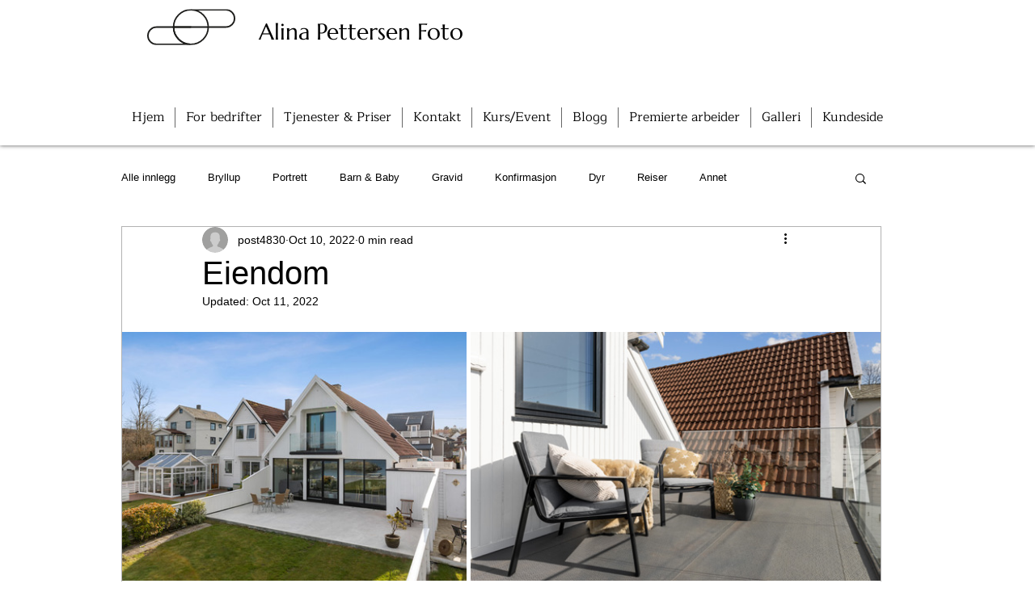

--- FILE ---
content_type: text/css; charset=utf-8
request_url: https://www.alinapettersen.no/_serverless/pro-gallery-css-v4-server/layoutCss?ver=2&id=22mel-not-scoped&items=3316_609_441%7C3604_494_300%7C3543_608_791%7C3442_7774_5316%7C3389_609_791%7C3451_494_300%7C3469_494_300%7C3625_494_300%7C3543_608_791%7C3624_494_300&container=411_938_1194.953125_720&options=gallerySizeType:px%7CenableInfiniteScroll:true%7CtitlePlacement:SHOW_ON_HOVER%7CimageMargin:5%7CisVertical:false%7CgridStyle:0%7CgalleryLayout:1%7CnumberOfImagesPerRow:0%7CgallerySizePx:300%7CcubeType:fill%7CgalleryThumbnailsAlignment:none
body_size: -128
content:
#pro-gallery-22mel-not-scoped [data-hook="item-container"][data-idx="0"].gallery-item-container{opacity: 1 !important;display: block !important;transition: opacity .2s ease !important;top: 0px !important;left: 0px !important;right: auto !important;height: 308px !important;width: 426px !important;} #pro-gallery-22mel-not-scoped [data-hook="item-container"][data-idx="0"] .gallery-item-common-info-outer{height: 100% !important;} #pro-gallery-22mel-not-scoped [data-hook="item-container"][data-idx="0"] .gallery-item-common-info{height: 100% !important;width: 100% !important;} #pro-gallery-22mel-not-scoped [data-hook="item-container"][data-idx="0"] .gallery-item-wrapper{width: 426px !important;height: 308px !important;margin: 0 !important;} #pro-gallery-22mel-not-scoped [data-hook="item-container"][data-idx="0"] .gallery-item-content{width: 426px !important;height: 308px !important;margin: 0px 0px !important;opacity: 1 !important;} #pro-gallery-22mel-not-scoped [data-hook="item-container"][data-idx="0"] .gallery-item-hover{width: 426px !important;height: 308px !important;opacity: 1 !important;} #pro-gallery-22mel-not-scoped [data-hook="item-container"][data-idx="0"] .item-hover-flex-container{width: 426px !important;height: 308px !important;margin: 0px 0px !important;opacity: 1 !important;} #pro-gallery-22mel-not-scoped [data-hook="item-container"][data-idx="0"] .gallery-item-wrapper img{width: 100% !important;height: 100% !important;opacity: 1 !important;} #pro-gallery-22mel-not-scoped [data-hook="item-container"][data-idx="1"].gallery-item-container{opacity: 1 !important;display: block !important;transition: opacity .2s ease !important;top: 0px !important;left: 431px !important;right: auto !important;height: 308px !important;width: 507px !important;} #pro-gallery-22mel-not-scoped [data-hook="item-container"][data-idx="1"] .gallery-item-common-info-outer{height: 100% !important;} #pro-gallery-22mel-not-scoped [data-hook="item-container"][data-idx="1"] .gallery-item-common-info{height: 100% !important;width: 100% !important;} #pro-gallery-22mel-not-scoped [data-hook="item-container"][data-idx="1"] .gallery-item-wrapper{width: 507px !important;height: 308px !important;margin: 0 !important;} #pro-gallery-22mel-not-scoped [data-hook="item-container"][data-idx="1"] .gallery-item-content{width: 507px !important;height: 308px !important;margin: 0px 0px !important;opacity: 1 !important;} #pro-gallery-22mel-not-scoped [data-hook="item-container"][data-idx="1"] .gallery-item-hover{width: 507px !important;height: 308px !important;opacity: 1 !important;} #pro-gallery-22mel-not-scoped [data-hook="item-container"][data-idx="1"] .item-hover-flex-container{width: 507px !important;height: 308px !important;margin: 0px 0px !important;opacity: 1 !important;} #pro-gallery-22mel-not-scoped [data-hook="item-container"][data-idx="1"] .gallery-item-wrapper img{width: 100% !important;height: 100% !important;opacity: 1 !important;} #pro-gallery-22mel-not-scoped [data-hook="item-container"][data-idx="2"].gallery-item-container{opacity: 1 !important;display: block !important;transition: opacity .2s ease !important;top: 313px !important;left: 0px !important;right: auto !important;height: 309px !important;width: 238px !important;} #pro-gallery-22mel-not-scoped [data-hook="item-container"][data-idx="2"] .gallery-item-common-info-outer{height: 100% !important;} #pro-gallery-22mel-not-scoped [data-hook="item-container"][data-idx="2"] .gallery-item-common-info{height: 100% !important;width: 100% !important;} #pro-gallery-22mel-not-scoped [data-hook="item-container"][data-idx="2"] .gallery-item-wrapper{width: 238px !important;height: 309px !important;margin: 0 !important;} #pro-gallery-22mel-not-scoped [data-hook="item-container"][data-idx="2"] .gallery-item-content{width: 238px !important;height: 309px !important;margin: 0px 0px !important;opacity: 1 !important;} #pro-gallery-22mel-not-scoped [data-hook="item-container"][data-idx="2"] .gallery-item-hover{width: 238px !important;height: 309px !important;opacity: 1 !important;} #pro-gallery-22mel-not-scoped [data-hook="item-container"][data-idx="2"] .item-hover-flex-container{width: 238px !important;height: 309px !important;margin: 0px 0px !important;opacity: 1 !important;} #pro-gallery-22mel-not-scoped [data-hook="item-container"][data-idx="2"] .gallery-item-wrapper img{width: 100% !important;height: 100% !important;opacity: 1 !important;} #pro-gallery-22mel-not-scoped [data-hook="item-container"][data-idx="3"]{display: none !important;} #pro-gallery-22mel-not-scoped [data-hook="item-container"][data-idx="4"]{display: none !important;} #pro-gallery-22mel-not-scoped [data-hook="item-container"][data-idx="5"]{display: none !important;} #pro-gallery-22mel-not-scoped [data-hook="item-container"][data-idx="6"]{display: none !important;} #pro-gallery-22mel-not-scoped [data-hook="item-container"][data-idx="7"]{display: none !important;} #pro-gallery-22mel-not-scoped [data-hook="item-container"][data-idx="8"]{display: none !important;} #pro-gallery-22mel-not-scoped [data-hook="item-container"][data-idx="9"]{display: none !important;} #pro-gallery-22mel-not-scoped .pro-gallery-prerender{height:1143.788886498427px !important;}#pro-gallery-22mel-not-scoped {height:1143.788886498427px !important; width:938px !important;}#pro-gallery-22mel-not-scoped .pro-gallery-margin-container {height:1143.788886498427px !important;}#pro-gallery-22mel-not-scoped .pro-gallery {height:1143.788886498427px !important; width:938px !important;}#pro-gallery-22mel-not-scoped .pro-gallery-parent-container {height:1143.788886498427px !important; width:943px !important;}

--- FILE ---
content_type: text/css; charset=utf-8
request_url: https://www.alinapettersen.no/_serverless/pro-gallery-css-v4-server/layoutCss?ver=2&id=f1lt2-not-scoped&items=3366_7944_5299%7C3410_3000_4000%7C3373_3722_2659%7C3395_8080_5389%7C3541_7561_5285%7C3433_8192_5464%7C3473_8098_5401%7C3432_7977_5321%7C3515_7877_5254&container=1632.953125_938_1264.265625_720&options=gallerySizeType:px%7CenableInfiniteScroll:true%7CtitlePlacement:SHOW_ON_HOVER%7CimageMargin:5%7CisVertical:false%7CgridStyle:0%7CgalleryLayout:1%7CnumberOfImagesPerRow:0%7CgallerySizePx:300%7CcubeType:fill%7CgalleryThumbnailsAlignment:none
body_size: -171
content:
#pro-gallery-f1lt2-not-scoped [data-hook="item-container"][data-idx="0"].gallery-item-container{opacity: 1 !important;display: block !important;transition: opacity .2s ease !important;top: 0px !important;left: 0px !important;right: auto !important;height: 254px !important;width: 381px !important;} #pro-gallery-f1lt2-not-scoped [data-hook="item-container"][data-idx="0"] .gallery-item-common-info-outer{height: 100% !important;} #pro-gallery-f1lt2-not-scoped [data-hook="item-container"][data-idx="0"] .gallery-item-common-info{height: 100% !important;width: 100% !important;} #pro-gallery-f1lt2-not-scoped [data-hook="item-container"][data-idx="0"] .gallery-item-wrapper{width: 381px !important;height: 254px !important;margin: 0 !important;} #pro-gallery-f1lt2-not-scoped [data-hook="item-container"][data-idx="0"] .gallery-item-content{width: 381px !important;height: 254px !important;margin: 0px 0px !important;opacity: 1 !important;} #pro-gallery-f1lt2-not-scoped [data-hook="item-container"][data-idx="0"] .gallery-item-hover{width: 381px !important;height: 254px !important;opacity: 1 !important;} #pro-gallery-f1lt2-not-scoped [data-hook="item-container"][data-idx="0"] .item-hover-flex-container{width: 381px !important;height: 254px !important;margin: 0px 0px !important;opacity: 1 !important;} #pro-gallery-f1lt2-not-scoped [data-hook="item-container"][data-idx="0"] .gallery-item-wrapper img{width: 100% !important;height: 100% !important;opacity: 1 !important;} #pro-gallery-f1lt2-not-scoped [data-hook="item-container"][data-idx="1"].gallery-item-container{opacity: 1 !important;display: block !important;transition: opacity .2s ease !important;top: 0px !important;left: 386px !important;right: auto !important;height: 254px !important;width: 191px !important;} #pro-gallery-f1lt2-not-scoped [data-hook="item-container"][data-idx="1"] .gallery-item-common-info-outer{height: 100% !important;} #pro-gallery-f1lt2-not-scoped [data-hook="item-container"][data-idx="1"] .gallery-item-common-info{height: 100% !important;width: 100% !important;} #pro-gallery-f1lt2-not-scoped [data-hook="item-container"][data-idx="1"] .gallery-item-wrapper{width: 191px !important;height: 254px !important;margin: 0 !important;} #pro-gallery-f1lt2-not-scoped [data-hook="item-container"][data-idx="1"] .gallery-item-content{width: 191px !important;height: 254px !important;margin: 0px 0px !important;opacity: 1 !important;} #pro-gallery-f1lt2-not-scoped [data-hook="item-container"][data-idx="1"] .gallery-item-hover{width: 191px !important;height: 254px !important;opacity: 1 !important;} #pro-gallery-f1lt2-not-scoped [data-hook="item-container"][data-idx="1"] .item-hover-flex-container{width: 191px !important;height: 254px !important;margin: 0px 0px !important;opacity: 1 !important;} #pro-gallery-f1lt2-not-scoped [data-hook="item-container"][data-idx="1"] .gallery-item-wrapper img{width: 100% !important;height: 100% !important;opacity: 1 !important;} #pro-gallery-f1lt2-not-scoped [data-hook="item-container"][data-idx="2"].gallery-item-container{opacity: 1 !important;display: block !important;transition: opacity .2s ease !important;top: 0px !important;left: 582px !important;right: auto !important;height: 254px !important;width: 356px !important;} #pro-gallery-f1lt2-not-scoped [data-hook="item-container"][data-idx="2"] .gallery-item-common-info-outer{height: 100% !important;} #pro-gallery-f1lt2-not-scoped [data-hook="item-container"][data-idx="2"] .gallery-item-common-info{height: 100% !important;width: 100% !important;} #pro-gallery-f1lt2-not-scoped [data-hook="item-container"][data-idx="2"] .gallery-item-wrapper{width: 356px !important;height: 254px !important;margin: 0 !important;} #pro-gallery-f1lt2-not-scoped [data-hook="item-container"][data-idx="2"] .gallery-item-content{width: 356px !important;height: 254px !important;margin: 0px 0px !important;opacity: 1 !important;} #pro-gallery-f1lt2-not-scoped [data-hook="item-container"][data-idx="2"] .gallery-item-hover{width: 356px !important;height: 254px !important;opacity: 1 !important;} #pro-gallery-f1lt2-not-scoped [data-hook="item-container"][data-idx="2"] .item-hover-flex-container{width: 356px !important;height: 254px !important;margin: 0px 0px !important;opacity: 1 !important;} #pro-gallery-f1lt2-not-scoped [data-hook="item-container"][data-idx="2"] .gallery-item-wrapper img{width: 100% !important;height: 100% !important;opacity: 1 !important;} #pro-gallery-f1lt2-not-scoped [data-hook="item-container"][data-idx="3"]{display: none !important;} #pro-gallery-f1lt2-not-scoped [data-hook="item-container"][data-idx="4"]{display: none !important;} #pro-gallery-f1lt2-not-scoped [data-hook="item-container"][data-idx="5"]{display: none !important;} #pro-gallery-f1lt2-not-scoped [data-hook="item-container"][data-idx="6"]{display: none !important;} #pro-gallery-f1lt2-not-scoped [data-hook="item-container"][data-idx="7"]{display: none !important;} #pro-gallery-f1lt2-not-scoped [data-hook="item-container"][data-idx="8"]{display: none !important;} #pro-gallery-f1lt2-not-scoped .pro-gallery-prerender{height:1210.1462583953298px !important;}#pro-gallery-f1lt2-not-scoped {height:1210.1462583953298px !important; width:938px !important;}#pro-gallery-f1lt2-not-scoped .pro-gallery-margin-container {height:1210.1462583953298px !important;}#pro-gallery-f1lt2-not-scoped .pro-gallery {height:1210.1462583953298px !important; width:938px !important;}#pro-gallery-f1lt2-not-scoped .pro-gallery-parent-container {height:1210.1462583953298px !important; width:943px !important;}

--- FILE ---
content_type: text/css; charset=utf-8
request_url: https://www.alinapettersen.no/_serverless/pro-gallery-css-v4-server/layoutCss?ver=2&id=2f64i-not-scoped&items=3427_494_300%7C3491_494_300%7C3483_494_300%7C3486_608_791%7C3257_494_300&container=2924.21875_938_539.5625_720&options=gallerySizeType:px%7CenableInfiniteScroll:true%7CtitlePlacement:SHOW_ON_HOVER%7CimageMargin:5%7CisVertical:false%7CgridStyle:0%7CgalleryLayout:1%7CnumberOfImagesPerRow:0%7CgallerySizePx:300%7CcubeType:fill%7CgalleryThumbnailsAlignment:none
body_size: -181
content:
#pro-gallery-2f64i-not-scoped [data-hook="item-container"][data-idx="0"].gallery-item-container{opacity: 1 !important;display: block !important;transition: opacity .2s ease !important;top: 0px !important;left: 0px !important;right: auto !important;height: 283px !important;width: 466px !important;} #pro-gallery-2f64i-not-scoped [data-hook="item-container"][data-idx="0"] .gallery-item-common-info-outer{height: 100% !important;} #pro-gallery-2f64i-not-scoped [data-hook="item-container"][data-idx="0"] .gallery-item-common-info{height: 100% !important;width: 100% !important;} #pro-gallery-2f64i-not-scoped [data-hook="item-container"][data-idx="0"] .gallery-item-wrapper{width: 466px !important;height: 283px !important;margin: 0 !important;} #pro-gallery-2f64i-not-scoped [data-hook="item-container"][data-idx="0"] .gallery-item-content{width: 466px !important;height: 283px !important;margin: 0px 0px !important;opacity: 1 !important;} #pro-gallery-2f64i-not-scoped [data-hook="item-container"][data-idx="0"] .gallery-item-hover{width: 466px !important;height: 283px !important;opacity: 1 !important;} #pro-gallery-2f64i-not-scoped [data-hook="item-container"][data-idx="0"] .item-hover-flex-container{width: 466px !important;height: 283px !important;margin: 0px 0px !important;opacity: 1 !important;} #pro-gallery-2f64i-not-scoped [data-hook="item-container"][data-idx="0"] .gallery-item-wrapper img{width: 100% !important;height: 100% !important;opacity: 1 !important;} #pro-gallery-2f64i-not-scoped [data-hook="item-container"][data-idx="1"].gallery-item-container{opacity: 1 !important;display: block !important;transition: opacity .2s ease !important;top: 0px !important;left: 471px !important;right: auto !important;height: 283px !important;width: 467px !important;} #pro-gallery-2f64i-not-scoped [data-hook="item-container"][data-idx="1"] .gallery-item-common-info-outer{height: 100% !important;} #pro-gallery-2f64i-not-scoped [data-hook="item-container"][data-idx="1"] .gallery-item-common-info{height: 100% !important;width: 100% !important;} #pro-gallery-2f64i-not-scoped [data-hook="item-container"][data-idx="1"] .gallery-item-wrapper{width: 467px !important;height: 283px !important;margin: 0 !important;} #pro-gallery-2f64i-not-scoped [data-hook="item-container"][data-idx="1"] .gallery-item-content{width: 467px !important;height: 283px !important;margin: 0px 0px !important;opacity: 1 !important;} #pro-gallery-2f64i-not-scoped [data-hook="item-container"][data-idx="1"] .gallery-item-hover{width: 467px !important;height: 283px !important;opacity: 1 !important;} #pro-gallery-2f64i-not-scoped [data-hook="item-container"][data-idx="1"] .item-hover-flex-container{width: 467px !important;height: 283px !important;margin: 0px 0px !important;opacity: 1 !important;} #pro-gallery-2f64i-not-scoped [data-hook="item-container"][data-idx="1"] .gallery-item-wrapper img{width: 100% !important;height: 100% !important;opacity: 1 !important;} #pro-gallery-2f64i-not-scoped [data-hook="item-container"][data-idx="2"].gallery-item-container{opacity: 1 !important;display: block !important;transition: opacity .2s ease !important;top: 288px !important;left: 0px !important;right: auto !important;height: 228px !important;width: 376px !important;} #pro-gallery-2f64i-not-scoped [data-hook="item-container"][data-idx="2"] .gallery-item-common-info-outer{height: 100% !important;} #pro-gallery-2f64i-not-scoped [data-hook="item-container"][data-idx="2"] .gallery-item-common-info{height: 100% !important;width: 100% !important;} #pro-gallery-2f64i-not-scoped [data-hook="item-container"][data-idx="2"] .gallery-item-wrapper{width: 376px !important;height: 228px !important;margin: 0 !important;} #pro-gallery-2f64i-not-scoped [data-hook="item-container"][data-idx="2"] .gallery-item-content{width: 376px !important;height: 228px !important;margin: 0px 0px !important;opacity: 1 !important;} #pro-gallery-2f64i-not-scoped [data-hook="item-container"][data-idx="2"] .gallery-item-hover{width: 376px !important;height: 228px !important;opacity: 1 !important;} #pro-gallery-2f64i-not-scoped [data-hook="item-container"][data-idx="2"] .item-hover-flex-container{width: 376px !important;height: 228px !important;margin: 0px 0px !important;opacity: 1 !important;} #pro-gallery-2f64i-not-scoped [data-hook="item-container"][data-idx="2"] .gallery-item-wrapper img{width: 100% !important;height: 100% !important;opacity: 1 !important;} #pro-gallery-2f64i-not-scoped [data-hook="item-container"][data-idx="3"]{display: none !important;} #pro-gallery-2f64i-not-scoped [data-hook="item-container"][data-idx="4"]{display: none !important;} #pro-gallery-2f64i-not-scoped .pro-gallery-prerender{height:516.3434222255285px !important;}#pro-gallery-2f64i-not-scoped {height:516.3434222255285px !important; width:938px !important;}#pro-gallery-2f64i-not-scoped .pro-gallery-margin-container {height:516.3434222255285px !important;}#pro-gallery-2f64i-not-scoped .pro-gallery {height:516.3434222255285px !important; width:938px !important;}#pro-gallery-2f64i-not-scoped .pro-gallery-parent-container {height:516.3434222255285px !important; width:943px !important;}

--- FILE ---
content_type: text/css; charset=utf-8
request_url: https://www.alinapettersen.no/_serverless/pro-gallery-css-v4-server/layoutCss?ver=2&id=at4og-not-scoped&items=3476_609_791%7C3447_494_300%7C3608_494_300%7C3498_609_791%7C3674_494_300%7C3563_494_300%7C3513_609_791%7C3628_494_300%7C3443_494_300&container=3490.78125_938_725.375_720&options=gallerySizeType:px%7CenableInfiniteScroll:true%7CtitlePlacement:SHOW_ON_HOVER%7CimageMargin:5%7CisVertical:false%7CgridStyle:0%7CgalleryLayout:1%7CnumberOfImagesPerRow:0%7CgallerySizePx:300%7CcubeType:fill%7CgalleryThumbnailsAlignment:none
body_size: -204
content:
#pro-gallery-at4og-not-scoped [data-hook="item-container"][data-idx="0"].gallery-item-container{opacity: 1 !important;display: block !important;transition: opacity .2s ease !important;top: 0px !important;left: 0px !important;right: auto !important;height: 228px !important;width: 176px !important;} #pro-gallery-at4og-not-scoped [data-hook="item-container"][data-idx="0"] .gallery-item-common-info-outer{height: 100% !important;} #pro-gallery-at4og-not-scoped [data-hook="item-container"][data-idx="0"] .gallery-item-common-info{height: 100% !important;width: 100% !important;} #pro-gallery-at4og-not-scoped [data-hook="item-container"][data-idx="0"] .gallery-item-wrapper{width: 176px !important;height: 228px !important;margin: 0 !important;} #pro-gallery-at4og-not-scoped [data-hook="item-container"][data-idx="0"] .gallery-item-content{width: 176px !important;height: 228px !important;margin: 0px 0px !important;opacity: 1 !important;} #pro-gallery-at4og-not-scoped [data-hook="item-container"][data-idx="0"] .gallery-item-hover{width: 176px !important;height: 228px !important;opacity: 1 !important;} #pro-gallery-at4og-not-scoped [data-hook="item-container"][data-idx="0"] .item-hover-flex-container{width: 176px !important;height: 228px !important;margin: 0px 0px !important;opacity: 1 !important;} #pro-gallery-at4og-not-scoped [data-hook="item-container"][data-idx="0"] .gallery-item-wrapper img{width: 100% !important;height: 100% !important;opacity: 1 !important;} #pro-gallery-at4og-not-scoped [data-hook="item-container"][data-idx="1"].gallery-item-container{opacity: 1 !important;display: block !important;transition: opacity .2s ease !important;top: 0px !important;left: 181px !important;right: auto !important;height: 228px !important;width: 376px !important;} #pro-gallery-at4og-not-scoped [data-hook="item-container"][data-idx="1"] .gallery-item-common-info-outer{height: 100% !important;} #pro-gallery-at4og-not-scoped [data-hook="item-container"][data-idx="1"] .gallery-item-common-info{height: 100% !important;width: 100% !important;} #pro-gallery-at4og-not-scoped [data-hook="item-container"][data-idx="1"] .gallery-item-wrapper{width: 376px !important;height: 228px !important;margin: 0 !important;} #pro-gallery-at4og-not-scoped [data-hook="item-container"][data-idx="1"] .gallery-item-content{width: 376px !important;height: 228px !important;margin: 0px 0px !important;opacity: 1 !important;} #pro-gallery-at4og-not-scoped [data-hook="item-container"][data-idx="1"] .gallery-item-hover{width: 376px !important;height: 228px !important;opacity: 1 !important;} #pro-gallery-at4og-not-scoped [data-hook="item-container"][data-idx="1"] .item-hover-flex-container{width: 376px !important;height: 228px !important;margin: 0px 0px !important;opacity: 1 !important;} #pro-gallery-at4og-not-scoped [data-hook="item-container"][data-idx="1"] .gallery-item-wrapper img{width: 100% !important;height: 100% !important;opacity: 1 !important;} #pro-gallery-at4og-not-scoped [data-hook="item-container"][data-idx="2"].gallery-item-container{opacity: 1 !important;display: block !important;transition: opacity .2s ease !important;top: 0px !important;left: 562px !important;right: auto !important;height: 228px !important;width: 376px !important;} #pro-gallery-at4og-not-scoped [data-hook="item-container"][data-idx="2"] .gallery-item-common-info-outer{height: 100% !important;} #pro-gallery-at4og-not-scoped [data-hook="item-container"][data-idx="2"] .gallery-item-common-info{height: 100% !important;width: 100% !important;} #pro-gallery-at4og-not-scoped [data-hook="item-container"][data-idx="2"] .gallery-item-wrapper{width: 376px !important;height: 228px !important;margin: 0 !important;} #pro-gallery-at4og-not-scoped [data-hook="item-container"][data-idx="2"] .gallery-item-content{width: 376px !important;height: 228px !important;margin: 0px 0px !important;opacity: 1 !important;} #pro-gallery-at4og-not-scoped [data-hook="item-container"][data-idx="2"] .gallery-item-hover{width: 376px !important;height: 228px !important;opacity: 1 !important;} #pro-gallery-at4og-not-scoped [data-hook="item-container"][data-idx="2"] .item-hover-flex-container{width: 376px !important;height: 228px !important;margin: 0px 0px !important;opacity: 1 !important;} #pro-gallery-at4og-not-scoped [data-hook="item-container"][data-idx="2"] .gallery-item-wrapper img{width: 100% !important;height: 100% !important;opacity: 1 !important;} #pro-gallery-at4og-not-scoped [data-hook="item-container"][data-idx="3"]{display: none !important;} #pro-gallery-at4og-not-scoped [data-hook="item-container"][data-idx="4"]{display: none !important;} #pro-gallery-at4og-not-scoped [data-hook="item-container"][data-idx="5"]{display: none !important;} #pro-gallery-at4og-not-scoped [data-hook="item-container"][data-idx="6"]{display: none !important;} #pro-gallery-at4og-not-scoped [data-hook="item-container"][data-idx="7"]{display: none !important;} #pro-gallery-at4og-not-scoped [data-hook="item-container"][data-idx="8"]{display: none !important;} #pro-gallery-at4og-not-scoped .pro-gallery-prerender{height:694.2411377017908px !important;}#pro-gallery-at4og-not-scoped {height:694.2411377017908px !important; width:938px !important;}#pro-gallery-at4og-not-scoped .pro-gallery-margin-container {height:694.2411377017908px !important;}#pro-gallery-at4og-not-scoped .pro-gallery {height:694.2411377017908px !important; width:938px !important;}#pro-gallery-at4og-not-scoped .pro-gallery-parent-container {height:694.2411377017908px !important; width:943px !important;}

--- FILE ---
content_type: text/css; charset=utf-8
request_url: https://www.alinapettersen.no/_serverless/pro-gallery-css-v4-server/layoutCss?ver=2&id=1vuil-not-scoped&items=3324_608_791%7C3640_494_300%7C3487_494_300%7C3601_494_300%7C3707_494_300%7C3669_494_300%7C3579_609_791%7C3349_494_300&container=4243.15625_938_783.015625_720&options=gallerySizeType:px%7CenableInfiniteScroll:true%7CtitlePlacement:SHOW_ON_HOVER%7CimageMargin:5%7CisVertical:false%7CgridStyle:0%7CgalleryLayout:1%7CnumberOfImagesPerRow:0%7CgallerySizePx:300%7CcubeType:fill%7CgalleryThumbnailsAlignment:none
body_size: -207
content:
#pro-gallery-1vuil-not-scoped [data-hook="item-container"][data-idx="0"].gallery-item-container{opacity: 1 !important;display: block !important;transition: opacity .2s ease !important;top: 0px !important;left: 0px !important;right: auto !important;height: 228px !important;width: 175px !important;} #pro-gallery-1vuil-not-scoped [data-hook="item-container"][data-idx="0"] .gallery-item-common-info-outer{height: 100% !important;} #pro-gallery-1vuil-not-scoped [data-hook="item-container"][data-idx="0"] .gallery-item-common-info{height: 100% !important;width: 100% !important;} #pro-gallery-1vuil-not-scoped [data-hook="item-container"][data-idx="0"] .gallery-item-wrapper{width: 175px !important;height: 228px !important;margin: 0 !important;} #pro-gallery-1vuil-not-scoped [data-hook="item-container"][data-idx="0"] .gallery-item-content{width: 175px !important;height: 228px !important;margin: 0px 0px !important;opacity: 1 !important;} #pro-gallery-1vuil-not-scoped [data-hook="item-container"][data-idx="0"] .gallery-item-hover{width: 175px !important;height: 228px !important;opacity: 1 !important;} #pro-gallery-1vuil-not-scoped [data-hook="item-container"][data-idx="0"] .item-hover-flex-container{width: 175px !important;height: 228px !important;margin: 0px 0px !important;opacity: 1 !important;} #pro-gallery-1vuil-not-scoped [data-hook="item-container"][data-idx="0"] .gallery-item-wrapper img{width: 100% !important;height: 100% !important;opacity: 1 !important;} #pro-gallery-1vuil-not-scoped [data-hook="item-container"][data-idx="1"].gallery-item-container{opacity: 1 !important;display: block !important;transition: opacity .2s ease !important;top: 0px !important;left: 180px !important;right: auto !important;height: 228px !important;width: 376px !important;} #pro-gallery-1vuil-not-scoped [data-hook="item-container"][data-idx="1"] .gallery-item-common-info-outer{height: 100% !important;} #pro-gallery-1vuil-not-scoped [data-hook="item-container"][data-idx="1"] .gallery-item-common-info{height: 100% !important;width: 100% !important;} #pro-gallery-1vuil-not-scoped [data-hook="item-container"][data-idx="1"] .gallery-item-wrapper{width: 376px !important;height: 228px !important;margin: 0 !important;} #pro-gallery-1vuil-not-scoped [data-hook="item-container"][data-idx="1"] .gallery-item-content{width: 376px !important;height: 228px !important;margin: 0px 0px !important;opacity: 1 !important;} #pro-gallery-1vuil-not-scoped [data-hook="item-container"][data-idx="1"] .gallery-item-hover{width: 376px !important;height: 228px !important;opacity: 1 !important;} #pro-gallery-1vuil-not-scoped [data-hook="item-container"][data-idx="1"] .item-hover-flex-container{width: 376px !important;height: 228px !important;margin: 0px 0px !important;opacity: 1 !important;} #pro-gallery-1vuil-not-scoped [data-hook="item-container"][data-idx="1"] .gallery-item-wrapper img{width: 100% !important;height: 100% !important;opacity: 1 !important;} #pro-gallery-1vuil-not-scoped [data-hook="item-container"][data-idx="2"].gallery-item-container{opacity: 1 !important;display: block !important;transition: opacity .2s ease !important;top: 0px !important;left: 561px !important;right: auto !important;height: 228px !important;width: 377px !important;} #pro-gallery-1vuil-not-scoped [data-hook="item-container"][data-idx="2"] .gallery-item-common-info-outer{height: 100% !important;} #pro-gallery-1vuil-not-scoped [data-hook="item-container"][data-idx="2"] .gallery-item-common-info{height: 100% !important;width: 100% !important;} #pro-gallery-1vuil-not-scoped [data-hook="item-container"][data-idx="2"] .gallery-item-wrapper{width: 377px !important;height: 228px !important;margin: 0 !important;} #pro-gallery-1vuil-not-scoped [data-hook="item-container"][data-idx="2"] .gallery-item-content{width: 377px !important;height: 228px !important;margin: 0px 0px !important;opacity: 1 !important;} #pro-gallery-1vuil-not-scoped [data-hook="item-container"][data-idx="2"] .gallery-item-hover{width: 377px !important;height: 228px !important;opacity: 1 !important;} #pro-gallery-1vuil-not-scoped [data-hook="item-container"][data-idx="2"] .item-hover-flex-container{width: 377px !important;height: 228px !important;margin: 0px 0px !important;opacity: 1 !important;} #pro-gallery-1vuil-not-scoped [data-hook="item-container"][data-idx="2"] .gallery-item-wrapper img{width: 100% !important;height: 100% !important;opacity: 1 !important;} #pro-gallery-1vuil-not-scoped [data-hook="item-container"][data-idx="3"]{display: none !important;} #pro-gallery-1vuil-not-scoped [data-hook="item-container"][data-idx="4"]{display: none !important;} #pro-gallery-1vuil-not-scoped [data-hook="item-container"][data-idx="5"]{display: none !important;} #pro-gallery-1vuil-not-scoped [data-hook="item-container"][data-idx="6"]{display: none !important;} #pro-gallery-1vuil-not-scoped [data-hook="item-container"][data-idx="7"]{display: none !important;} #pro-gallery-1vuil-not-scoped .pro-gallery-prerender{height:749.4238014594587px !important;}#pro-gallery-1vuil-not-scoped {height:749.4238014594587px !important; width:938px !important;}#pro-gallery-1vuil-not-scoped .pro-gallery-margin-container {height:749.4238014594587px !important;}#pro-gallery-1vuil-not-scoped .pro-gallery {height:749.4238014594587px !important; width:938px !important;}#pro-gallery-1vuil-not-scoped .pro-gallery-parent-container {height:749.4238014594587px !important; width:943px !important;}